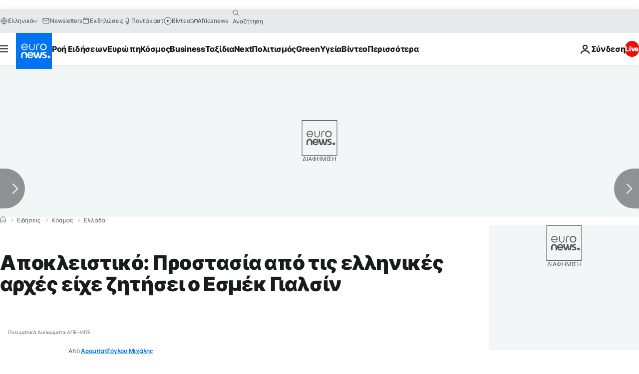

--- FILE ---
content_type: application/javascript
request_url: https://ml314.com/utsync.ashx?pub=&adv=&et=0&eid=84280&ct=js&pi=&fp=&clid=&if=0&ps=&cl=&mlt=&data=&&cp=https%3A%2F%2Fgr.euronews.com%2F2019%2F05%2F13%2Fapokleistiko-prostasia-ellhnikes-arxes-eixe-zhthsei-esmek-gialsin&pv=1769030643090_1tfk7l8r7&bl=en-us@posix&cb=4142497&return=&ht=&d=&dc=&si=1769030643090_1tfk7l8r7&cid=&s=1280x720&rp=&v=2.8.0.252
body_size: 742
content:
_ml.setFPI('3658470387934560270');_ml.syncCallback({"es":true,"ds":true});_ml.processTag({ url: 'https://dpm.demdex.net/ibs:dpid=22052&dpuuid=3658470387934560270&redir=', type: 'img' });
_ml.processTag({ url: 'https://idsync.rlcdn.com/395886.gif?partner_uid=3658470387934560270', type: 'img' });
_ml.processTag({ url: 'https://match.adsrvr.org/track/cmf/generic?ttd_pid=d0tro1j&ttd_tpi=1', type: 'img' });
_ml.processTag({ url: 'https://ib.adnxs.com/getuid?https://ml314.com/csync.ashx%3Ffp=$UID%26person_id=3658470387934560270%26eid=2', type: 'img' });
